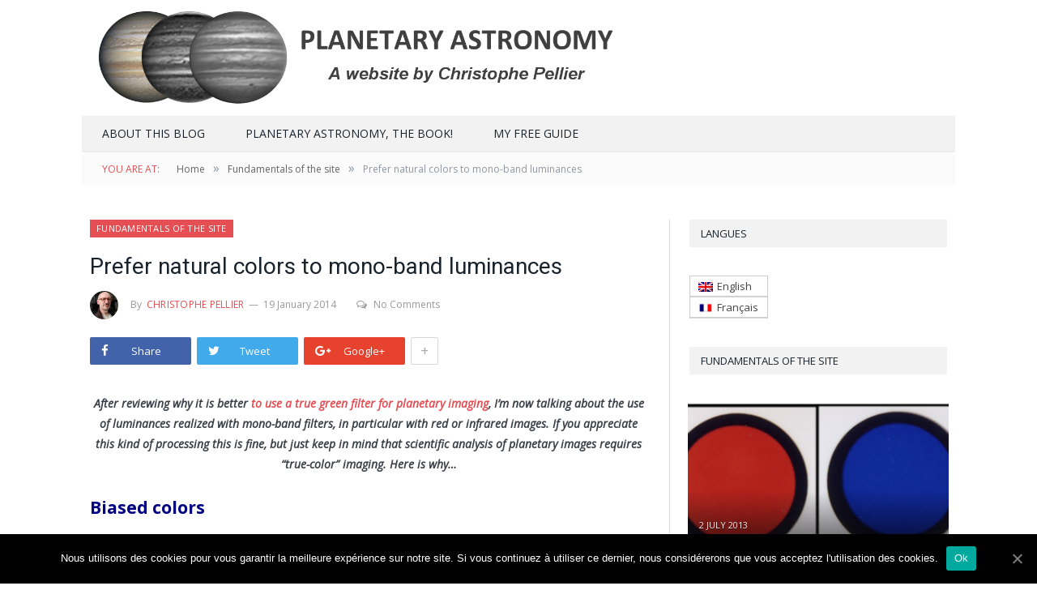

--- FILE ---
content_type: text/html; charset=UTF-8
request_url: https://www.planetary-astronomy-and-imaging.com/en/prefer-true-color-imaging/
body_size: 16887
content:
<!DOCTYPE html><!--[if IE 8]><html
class="ie ie8" lang="en-US"> <![endif]-->
<!--[if IE 9]><html
class="ie ie9" lang="en-US"> <![endif]-->
<!--[if gt IE 9]><!--><html
lang="en-US"> <!--<![endif]--><head><!--[if IE]><![endif]--><link
rel='stylesheet' id='smartmag-fonts-css'  href='https://fonts.googleapis.com/css?family=Open+Sans%3A400%2C400Italic%2C600%2C700%7CRoboto+Slab%7CMerriweather%3A300italic&#038;subset' type='text/css' media='all' /><link
rel="stylesheet" href="https://www.planetary-astronomy-and-imaging.com/wp-content/plugins/wp-rocket/min/?f=/wp-content/plugins/formidable/css/formidableforms.css,/wp-includes/css/dist/block-library/style.min.css,/wp-content/plugins/contact-form-7/includes/css/styles.css" /><link
rel="stylesheet" href="https://www.planetary-astronomy-and-imaging.com/wp-content/plugins/wp-rocket/min/?f=/wp-content/plugins/cookie-notice/css/front.min.css,/wp-content/plugins/revslider/public/assets/css/settings.css" /><link
rel="stylesheet" href="https://www.planetary-astronomy-and-imaging.com/wp-content/plugins/wp-rocket/min/?f=/wp-content/plugins/wp-trending-post-slider-and-widget/assets/css/slick.css,/wp-content/plugins/wp-trending-post-slider-and-widget/assets/css/wtpsw-public.css" /><link
rel="stylesheet" href="https://www.planetary-astronomy-and-imaging.com/wp-content/plugins/wp-rocket/min/?f=/wp-content/plugins/sitepress-multilingual-cms/templates/language-switchers/legacy-list-vertical/style.css,/wp-content/themes/smart-mag/style.css" /><link
rel="stylesheet" href="https://www.planetary-astronomy-and-imaging.com/wp-content/plugins/wp-rocket/min/?f=/wp-content/themes/smart-mag/css/responsive.css,/wp-content/themes/smart-mag/css/prettyPhoto.css,/wp-content/themes/smart-mag/css/fontawesome/css/font-awesome.min.css" /><link
rel="stylesheet" href="https://www.planetary-astronomy-and-imaging.com/wp-content/plugins/wp-rocket/min/?f=/wp-content/themes/smart-mag/css/skin-light.css" /><script type='text/javascript' src='//platform-api.sharethis.com/js/sharethis.js#product=ga&#038;property=5c6c77247056550011c4a8b5' id='googleanalytics-platform-sharethis-js'></script><script src="https://www.planetary-astronomy-and-imaging.com/wp-content/plugins/wp-rocket/min/?f=/wp-includes/js/jquery/jquery.min.js,/wp-includes/js/jquery/jquery-migrate.min.js,/wp-content/plugins/cookie-notice/js/front.min.js"></script><script src="https://www.planetary-astronomy-and-imaging.com/wp-content/plugins/wp-rocket/min/?f=/wp-content/plugins/revslider/public/assets/js/jquery.themepunch.tools.min.js,/wp-content/plugins/revslider/public/assets/js/jquery.themepunch.revolution.min.js"></script><script src="https://www.planetary-astronomy-and-imaging.com/wp-content/plugins/wp-rocket/min/?f=/wp-content/themes/smart-mag/js/jquery.prettyPhoto.js,/wp-includes/js/comment-reply.min.js,/wp-content/plugins/contact-form-7/includes/js/scripts.js"></script><script src="https://www.planetary-astronomy-and-imaging.com/wp-content/plugins/wp-rocket/min/?f=/wp-content/themes/smart-mag/js/bunyad-theme.js,/wp-content/themes/smart-mag/js/jquery.flexslider-min.js,/wp-content/themes/smart-mag/js/jquery.sticky-sidebar.min.js"></script><script src="https://www.planetary-astronomy-and-imaging.com/wp-content/plugins/wp-rocket/min/?f=/wp-content/plugins/wp-trending-post-slider-and-widget/assets/js/wtpsw-public.js,/wp-includes/js/wp-embed.min.js"></script> <meta
charset="UTF-8" /><title>  Prefer natural colors to mono-band luminances</title><meta
name="viewport" content="width=device-width, initial-scale=1" /><meta
http-equiv="X-UA-Compatible" content="IE=edge" /><link
rel="pingback" href="https://www.planetary-astronomy-and-imaging.com/xmlrpc.php" /><link
rel="shortcut icon" href="https://www.planetary-astronomy-and-imaging.com/wp-content/uploads/2018/10/faviconbase-ConvertImage.ico" /><link
rel="alternate" hreflang="fr" href="https://www.planetary-astronomy-and-imaging.com/en//en/prefer-true-color-imaging" /><link
rel="alternate" hreflang="en-us" href="https://www.planetary-astronomy-and-imaging.com/en/prefer-true-color-imaging/" /><link
rel="alternate" hreflang="fr-fr" href="https://www.planetary-astronomy-and-imaging.com/preferez-images-vraies-couleurs/" /><link
rel='dns-prefetch' href='//platform-api.sharethis.com' /><link
rel='dns-prefetch' href='//fonts.googleapis.com' /><link
rel='dns-prefetch' href='//s.w.org' /><link
rel="alternate" type="application/rss+xml" title="PLANETARY ASTRONOMY &raquo; Feed" href="https://www.planetary-astronomy-and-imaging.com/en/feed/" /><link
rel="alternate" type="application/rss+xml" title="PLANETARY ASTRONOMY &raquo; Comments Feed" href="https://www.planetary-astronomy-and-imaging.com/en/comments/feed/" /><link
rel="alternate" type="application/rss+xml" title="PLANETARY ASTRONOMY &raquo; Prefer natural colors to mono-band luminances Comments Feed" href="https://www.planetary-astronomy-and-imaging.com/en/prefer-true-color-imaging/feed/" /> <script type="text/javascript">window._wpemojiSettings={"baseUrl":"https:\/\/s.w.org\/images\/core\/emoji\/13.0.1\/72x72\/","ext":".png","svgUrl":"https:\/\/s.w.org\/images\/core\/emoji\/13.0.1\/svg\/","svgExt":".svg","source":{"concatemoji":"https:\/\/www.planetary-astronomy-and-imaging.com\/wp-includes\/js\/wp-emoji-release.min.js"}};!function(e,a,t){var n,r,o,i=a.createElement("canvas"),p=i.getContext&&i.getContext("2d");function s(e,t){var a=String.fromCharCode;p.clearRect(0,0,i.width,i.height),p.fillText(a.apply(this,e),0,0);e=i.toDataURL();return p.clearRect(0,0,i.width,i.height),p.fillText(a.apply(this,t),0,0),e===i.toDataURL()}function c(e){var t=a.createElement("script");t.src=e,t.defer=t.type="text/javascript",a.getElementsByTagName("head")[0].appendChild(t)}for(o=Array("flag","emoji"),t.supports={everything:!0,everythingExceptFlag:!0},r=0;r<o.length;r++)t.supports[o[r]]=function(e){if(!p||!p.fillText)return!1;switch(p.textBaseline="top",p.font="600 32px Arial",e){case"flag":return s([127987,65039,8205,9895,65039],[127987,65039,8203,9895,65039])?!1:!s([55356,56826,55356,56819],[55356,56826,8203,55356,56819])&&!s([55356,57332,56128,56423,56128,56418,56128,56421,56128,56430,56128,56423,56128,56447],[55356,57332,8203,56128,56423,8203,56128,56418,8203,56128,56421,8203,56128,56430,8203,56128,56423,8203,56128,56447]);case"emoji":return!s([55357,56424,8205,55356,57212],[55357,56424,8203,55356,57212])}return!1}(o[r]),t.supports.everything=t.supports.everything&&t.supports[o[r]],"flag"!==o[r]&&(t.supports.everythingExceptFlag=t.supports.everythingExceptFlag&&t.supports[o[r]]);t.supports.everythingExceptFlag=t.supports.everythingExceptFlag&&!t.supports.flag,t.DOMReady=!1,t.readyCallback=function(){t.DOMReady=!0},t.supports.everything||(n=function(){t.readyCallback()},a.addEventListener?(a.addEventListener("DOMContentLoaded",n,!1),e.addEventListener("load",n,!1)):(e.attachEvent("onload",n),a.attachEvent("onreadystatechange",function(){"complete"===a.readyState&&t.readyCallback()})),(n=t.source||{}).concatemoji?c(n.concatemoji):n.wpemoji&&n.twemoji&&(c(n.twemoji),c(n.wpemoji)))}(window,document,window._wpemojiSettings);</script> <style type="text/css">img.wp-smiley,img.emoji{display:inline !important;border:none !important;box-shadow:none !important;height:1em !important;width:1em !important;margin:0
.07em !important;vertical-align:-0.1em !important;background:none !important;padding:0
!important}</style><style id='rs-plugin-settings-inline-css' type='text/css'>#rs-demo-id{}</style><style id='wpml-legacy-vertical-list-0-inline-css' type='text/css'>.wpml-ls-sidebars-primary-sidebar, .wpml-ls-sidebars-primary-sidebar .wpml-ls-sub-menu, .wpml-ls-sidebars-primary-sidebar
a{border-color:#cdcdcd}.wpml-ls-sidebars-primary-sidebar
a{color:#444;background-color:#fff}.wpml-ls-sidebars-primary-sidebar a:hover,.wpml-ls-sidebars-primary-sidebar a:focus{color:#000;background-color:#eee}.wpml-ls-sidebars-primary-sidebar .wpml-ls-current-language>a{color:#444;background-color:#fff}.wpml-ls-sidebars-primary-sidebar .wpml-ls-current-language:hover>a, .wpml-ls-sidebars-primary-sidebar .wpml-ls-current-language>a:focus{color:#000;background-color:#eee}.wpml-ls-statics-shortcode_actions, .wpml-ls-statics-shortcode_actions .wpml-ls-sub-menu, .wpml-ls-statics-shortcode_actions
a{border-color:#cdcdcd}.wpml-ls-statics-shortcode_actions
a{color:#444;background-color:#fff}.wpml-ls-statics-shortcode_actions a:hover,.wpml-ls-statics-shortcode_actions a:focus{color:#000;background-color:#eee}.wpml-ls-statics-shortcode_actions .wpml-ls-current-language>a{color:#444;background-color:#fff}.wpml-ls-statics-shortcode_actions .wpml-ls-current-language:hover>a, .wpml-ls-statics-shortcode_actions .wpml-ls-current-language>a:focus{color:#000;background-color:#eee}</style><style id='smartmag-skin-inline-css' type='text/css'>@import url('https://fonts.googleapis.com/css?family=Roboto%3A400|Roboto%3A500|Roboto%3A600|Roboto%3A700&subset=');h1,
h2,
h3,
h4,
h5,
h6,
.posts-list .content > a,
.block.posts a,
.gallery-block .carousel .title a,
.navigate-posts .link,
.list-timeline .posts article,
.bbpress.single-topic .main-heading,
#bbpress-forums .bbp-topic-title,
#bbpress-forums .bbp-forum-title{font-family:"Roboto",Georgia,serif}.cat-49,
.cat-title.cat-49,
.block-head.cat-text-49
.heading{background:#fc7e1e}.block-head.cat-text-49{border-color:#fc7e1e}.cat-text-49,.section-head.cat-text-49{color:#fc7e1e}.navigation .menu > .menu-cat-49:hover > a, .navigation .menu > .menu-cat-49.current-menu-item > a, .navigation .menu>.menu-cat-49.current-menu-parent>a{border-bottom-color:#fc7e1e}</style> <script type='text/javascript' id='cookie-notice-front-js-extra'>var cnArgs={"ajaxUrl":"https:\/\/www.planetary-astronomy-and-imaging.com\/wp-admin\/admin-ajax.php","nonce":"83044dafeb","hideEffect":"fade","position":"bottom","onScroll":"0","onScrollOffset":"100","onClick":"0","cookieName":"cookie_notice_accepted","cookieTime":"2592000","cookieTimeRejected":"2592000","cookiePath":"\/","cookieDomain":"","redirection":"0","cache":"1","refuse":"0","revokeCookies":"0","revokeCookiesOpt":"automatic","secure":"1","coronabarActive":"0"};</script> <link
rel="https://api.w.org/" href="https://www.planetary-astronomy-and-imaging.com/en/wp-json/" /><link
rel="alternate" type="application/json" href="https://www.planetary-astronomy-and-imaging.com/en/wp-json/wp/v2/posts/1113/" /><link
rel="EditURI" type="application/rsd+xml" title="RSD" href="https://www.planetary-astronomy-and-imaging.com/xmlrpc.php?rsd" /><link
rel="wlwmanifest" type="application/wlwmanifest+xml" href="https://www.planetary-astronomy-and-imaging.com/wp-includes/wlwmanifest.xml" /><meta
name="generator" content="WordPress 5.6.16" /><link
rel="canonical" href="https://www.planetary-astronomy-and-imaging.com/en/prefer-true-color-imaging/" /><link
rel='shortlink' href='https://www.planetary-astronomy-and-imaging.com/en/?p=1113' /><link
rel="alternate" type="application/json+oembed" href="https://www.planetary-astronomy-and-imaging.com/en/wp-json/oembed/1.0/embed/?url=https%3A%2F%2Fwww.planetary-astronomy-and-imaging.com%2Fen%2Fprefer-true-color-imaging%2F" /><link
rel="alternate" type="text/xml+oembed" href="https://www.planetary-astronomy-and-imaging.com/en/wp-json/oembed/1.0/embed/?url=https%3A%2F%2Fwww.planetary-astronomy-and-imaging.com%2Fen%2Fprefer-true-color-imaging%2F&#038;format=xml" /><meta
name="generator" content="WPML ver:4.0.7 stt:1,4;" /><meta
name="generator" content="Piklist " /><style type="text/css">.recentcomments
a{display:inline !important;padding:0
!important;margin:0
!important}</style><link
rel="shortcut icon" href="https://www.planetary-astronomy-and-imaging.com/wp-content/uploads/2018/05/astro.png" /> <script>(function(){(function(i,s,o,g,r,a,m){i['GoogleAnalyticsObject']=r;i[r]=i[r]||function(){(i[r].q=i[r].q||[]).push(arguments)},i[r].l=1*new Date();a=s.createElement(o),m=s.getElementsByTagName(o)[0];a.async=1;a.src=g;m.parentNode.insertBefore(a,m)})(window,document,'script','https://google-analytics.com/analytics.js','ga');ga('create','UA-42400277-1','auto');ga('send','pageview');})();</script> <meta
name="generator" content="Powered by Slider Revolution 5.4.7.4 - responsive, Mobile-Friendly Slider Plugin for WordPress with comfortable drag and drop interface." /> <script type="text/javascript">function setREVStartSize(e){try{e.c=jQuery(e.c);var i=jQuery(window).width(),t=9999,r=0,n=0,l=0,f=0,s=0,h=0;if(e.responsiveLevels&&(jQuery.each(e.responsiveLevels,function(e,f){f>i&&(t=r=f,l=e),i>f&&f>r&&(r=f,n=e)}),t>r&&(l=n)),f=e.gridheight[l]||e.gridheight[0]||e.gridheight,s=e.gridwidth[l]||e.gridwidth[0]||e.gridwidth,h=i/s,h=h>1?1:h,f=Math.round(h*f),"fullscreen"==e.sliderLayout){var u=(e.c.width(),jQuery(window).height());if(void 0!=e.fullScreenOffsetContainer){var c=e.fullScreenOffsetContainer.split(",");if(c)jQuery.each(c,function(e,i){u=jQuery(i).length>0?u-jQuery(i).outerHeight(!0):u}),e.fullScreenOffset.split("%").length>1&&void 0!=e.fullScreenOffset&&e.fullScreenOffset.length>0?u-=jQuery(window).height()*parseInt(e.fullScreenOffset,0)/100:void 0!=e.fullScreenOffset&&e.fullScreenOffset.length>0&&(u-=parseInt(e.fullScreenOffset,0))}f=u}else void 0!=e.minHeight&&f<e.minHeight&&(f=e.minHeight);e.c.closest(".rev_slider_wrapper").css({height:f})}catch(d){console.log("Failure at Presize of Slider:"+d)}};</script> <script type="text/javascript">(function(a,e){function f(){var d=0;if(e.body&&e.body.offsetWidth){d=e.body.offsetHeight}if(e.compatMode=="CSS1Compat"&&e.documentElement&&e.documentElement.offsetWidth){d=e.documentElement.offsetHeight}if(a.innerWidth&&a.innerHeight){d=a.innerHeight}return d}function b(g){var d=ot=0;if(g.offsetParent){do{d+=g.offsetLeft;ot+=g.offsetTop}while(g=g.offsetParent)}return{left:d,top:ot}}function c(){var l=e.querySelectorAll("[data-lazy-original]");var j=a.pageYOffset||e.documentElement.scrollTop||e.body.scrollTop;var d=f();for(var k=0;k<l.length;k++){var h=l[k];var g=b(h).top;if(g<(d+j)){h.src=h.getAttribute("data-lazy-original");h.removeAttribute("data-lazy-original")}}}if(a.addEventListener){a.addEventListener("DOMContentLoaded",c,false);a.addEventListener("scroll",c,false)}else{a.attachEvent("onload",c);a.attachEvent("onscroll",c)}})(window,document);</script> <!--[if lt IE 9]> <script src="https://www.planetary-astronomy-and-imaging.com/wp-content/themes/smart-mag/js/html5.js" type="text/javascript"></script> <![endif]--></head><body
class="post-template-default single single-post postid-1113 single-format-standard page-builder cookies-not-set right-sidebar full post-layout-modern-b has-nav-dark has-head-centered"><div
class="main-wrap"><div
id="main-head" class="main-head"><div
class="wrap">
<header
class="centered"><div
class="title">
<a
href="https://www.planetary-astronomy-and-imaging.com/en/" title="PLANETARY ASTRONOMY" rel="home">
<img
width="1900" height="250" src="https://www.planetary-astronomy-and-imaging.com/wp-content/uploads/2018/10/logosite2.png" class="logo-image" alt="PLANETARY ASTRONOMY" />
</a></div>
</header><div
class="main-nav"><div
class="navigation-wrap cf">
<nav
class="navigation cf nav-dark"><div
class><div
class="mobile" data-type="off-canvas" data-search="0">
<a
href="#" class="selected">
<span
class="text">Navigate</span><span
class="current"></span> <i
class="hamburger fa fa-bars"></i>
</a></div><div
class="menu-main-menu-container"><ul
id="menu-main-menu" class="menu"><li
id="menu-item-2304" class="menu-item menu-item-type-post_type menu-item-object-page menu-item-2304 menu-item-about-this-blog first-menu-item"><a
href="https://www.planetary-astronomy-and-imaging.com/en/planetary-astronomy-website-by-christophe-pellier/about-this-blog/">About this blog</a></li><li
id="menu-item-2305" class="menu-item menu-item-type-post_type menu-item-object-page menu-item-2305 menu-item-planetary-astronomy-the-book "><a
href="https://www.planetary-astronomy-and-imaging.com/en/planetary-astronomy-the-book/">Planetary Astronomy, the book!</a></li><li
id="menu-item-2323" class="menu-item menu-item-type-post_type menu-item-object-page menu-item-2323 menu-item-my-free-guide last-menu-item"><a
href="https://www.planetary-astronomy-and-imaging.com/en/my-free-guide/">My free guide</a></li></ul></div></div>
</nav></div></div></div></div><div
class="breadcrumbs-wrap"><div
class="wrap"><div
class="breadcrumbs"><span
class="location">You are at:</span><span
itemscope itemtype="http://data-vocabulary.org/Breadcrumb"><a
itemprop="url" href="https://www.planetary-astronomy-and-imaging.com/en//"><span
itemprop="title">Home</span></a></span><span
class="delim">&raquo;</span><span
itemscope itemtype="http://data-vocabulary.org/Breadcrumb"><a
itemprop="url"  href="https://www.planetary-astronomy-and-imaging.com/en/Posts/fundamentals-of-the-site/"><span
itemprop="title">Fundamentals of the site</span></a></span><span
class="delim">&raquo;</span><span
class="current">Prefer natural colors to mono-band luminances</span></div></div></div><div
class="main wrap cf"><div
class="row"><div
class="col-8 main-content">
<article
id="post-1113" class="post-1113 post type-post status-publish format-standard has-post-thumbnail category-fundamentals-of-the-site category-image-processing-and-softwares odd">
<header
class="post-header-b cf"><div
class="category cf">
<span
class="cat-title cat-61"><a
href="https://www.planetary-astronomy-and-imaging.com/en/Posts/fundamentals-of-the-site/" title="Fundamentals of the site">Fundamentals of the site</a></span></div><div
class="heading cf"><h1 class="post-title">
Prefer natural colors to mono-band luminances</h1></div><div
class="post-meta-b cf">
<span
class="author-img"><img
alt='' src="[data-uri]" data-lazy-original="https://secure.gravatar.com/avatar/365aaebef6791ddb297862922baacea1?s=35&#038;d=mm&#038;r=g" srcset='https://secure.gravatar.com/avatar/365aaebef6791ddb297862922baacea1?s=70&#038;d=mm&#038;r=g 2x' class='avatar avatar-35 photo' height='35' width='35' loading='lazy'/><noscript><img
alt='' src="https://secure.gravatar.com/avatar/365aaebef6791ddb297862922baacea1?s=35&#038;d=mm&#038;r=g" srcset='https://secure.gravatar.com/avatar/365aaebef6791ddb297862922baacea1?s=70&#038;d=mm&#038;r=g 2x' class='avatar avatar-35 photo' height='35' width='35' loading='lazy'/></noscript></span>
<span
class="posted-by">By
<a
href="https://www.planetary-astronomy-and-imaging.com/en/author/admin/" title="Posts by Christophe Pellier" rel="author">Christophe Pellier</a>			</span>
<span
class="posted-on">
<time
class="post-date" datetime="2014-01-19T18:56:32+02:00">19 January 2014</time>
</span>
<a
href="https://www.planetary-astronomy-and-imaging.com/en/prefer-true-color-imaging/#respond" class="comments"><i
class="fa fa-comments-o"></i>No Comments</a></div><div
class="post-share-b cf">
<a
href="http://www.facebook.com/sharer.php?u=https%3A%2F%2Fwww.planetary-astronomy-and-imaging.com%2Fen%2Fprefer-true-color-imaging%2F" class="cf service facebook" target="_blank">
<i
class="fa fa-facebook"></i>
<span
class="label">Share</span>
</a>
<a
href="http://twitter.com/home?status=https%3A%2F%2Fwww.planetary-astronomy-and-imaging.com%2Fen%2Fprefer-true-color-imaging%2F" class="cf service twitter" target="_blank">
<i
class="fa fa-twitter"></i>
<span
class="label">Tweet</span>
</a>
<a
href="http://plus.google.com/share?url=https%3A%2F%2Fwww.planetary-astronomy-and-imaging.com%2Fen%2Fprefer-true-color-imaging%2F" class="cf service gplus" target="_blank">
<i
class="fa fa-google-plus"></i>
<span
class="label">Google+</span>
</a>
<a
href="http://pinterest.com/pin/create/button/?url=https%3A%2F%2Fwww.planetary-astronomy-and-imaging.com%2Fen%2Fprefer-true-color-imaging%2F&#038;media=https%3A%2F%2Fwww.planetary-astronomy-and-imaging.com%2Fwp-content%2Fuploads%2F2014%2F01%2Fjupirrgbsmall.png" class="cf service pinterest" target="_blank">
<i
class="fa fa-pinterest"></i>
<span
class="label">Pinterest</span>
</a>
<a
href="http://www.linkedin.com/shareArticle?mini=true&#038;url=https%3A%2F%2Fwww.planetary-astronomy-and-imaging.com%2Fen%2Fprefer-true-color-imaging%2F" class="cf service linkedin" target="_blank">
<i
class="fa fa-linkedin"></i>
<span
class="label">LinkedIn</span>
</a>
<a
href="http://www.tumblr.com/share/link?url=https%3A%2F%2Fwww.planetary-astronomy-and-imaging.com%2Fen%2Fprefer-true-color-imaging%2F&#038;name=Prefer+natural+colors+to+mono-band+luminances" class="cf service tumblr" target="_blank">
<i
class="fa fa-tumblr"></i>
<span
class="label">Tumblr</span>
</a>
<a
href="mailto:?subject=Prefer%20natural%20colors%20to%20mono-band%20luminances&#038;body=https%3A%2F%2Fwww.planetary-astronomy-and-imaging.com%2Fen%2Fprefer-true-color-imaging%2F" class="cf service email" target="_blank">
<i
class="fa fa-envelope-o"></i>
<span
class="label">Email</span>
</a>
<a
href="#" class="show-more">+</a></div>
</header><div
class="post-content"><p
style="text-align: center;"><em><strong>After reviewing why it is better <a
title="Use a true green filter for your images" href="https://www.planetary-astronomy-and-imaging.com/en/use-true-green-filter/" target="_blank" rel="noopener">to use a true green filter for planetary imaging</a>, I&#8217;m now talking about the use of luminances realized with mono-band filters, in particular with red or infrared images. If you appreciate this kind of processing this is fine, but just keep in mind that scientific analysis of planetary images requires &#8220;true-color&#8221; imaging. Here is why&#8230;<span
id="more-1113"></span></strong></em></p><h2 style="text-align: justify;"><span
style="color: #000080;"><strong>Biased colors</strong></span></h2><p
style="text-align: justify;">This is the first problem of RRGB or IRRGB processing. To correctly reproduce colors, the LRGB method of planetary imaging supposes that the the relative albedo of details on both the luminance and chrominance is identical. This means that they both must cover the same part of the light spectrum. But this is not the case with luminances obtained from one color band only. Applying a red or infrared luminance on a RGB will change colors sometimes quite a lot, since the equilibrium of albedo is not respected:</p><p
style="text-align: center;"><a
href="https://www.planetary-astronomy-and-imaging.com/wp-content/uploads/2014/01/jurrgb.png"><img
loading="lazy" class="wp-image-1105" style="margin: 10px;" src="[data-uri]" data-lazy-original="https://www.planetary-astronomy-and-imaging.com/wp-content/uploads/2014/01/jurrgb.png" alt="jurrgb" width="666" height="341" srcset="https://www.planetary-astronomy-and-imaging.com/wp-content/uploads/2014/01/jurrgb.png 832w, https://www.planetary-astronomy-and-imaging.com/wp-content/uploads/2014/01/jurrgb-300x154.png 300w, https://www.planetary-astronomy-and-imaging.com/wp-content/uploads/2014/01/jurrgb-768x393.png 768w" sizes="(max-width: 666px) 100vw, 666px" /><noscript><img
loading="lazy" class="wp-image-1105" style="margin: 10px;" src="https://www.planetary-astronomy-and-imaging.com/wp-content/uploads/2014/01/jurrgb.png" alt="jurrgb" width="666" height="341" srcset="https://www.planetary-astronomy-and-imaging.com/wp-content/uploads/2014/01/jurrgb.png 832w, https://www.planetary-astronomy-and-imaging.com/wp-content/uploads/2014/01/jurrgb-300x154.png 300w, https://www.planetary-astronomy-and-imaging.com/wp-content/uploads/2014/01/jurrgb-768x393.png 768w" sizes="(max-width: 666px) 100vw, 666px" /></noscript></a></p><p
style="text-align: justify;">Does it really matter, after all? Well color is a physical data that could be objectively measured by calculating the coefficient of reflected sunlight for any details at every wavelength. Color, then, can be described as a <strong>code</strong> that matters for understanding images: physical changes on the planets translate themselves into color changes as well as shape changes for example. Using a processing that subjectively transforms colors such as RRGB do not allow such a study to be carried out anymore. On the above RRGB image of Jupiter, it&#8217;s clear that the tint of the red spots is not correct; the NNTZ LRS has almost the same color as the NNTB, while in RGB it has a deeper orange hue that is peculiar to the red spots class of object. On many RRGB images I have seen recently the color of the new &#8220;Red oval Z&#8221; is sometimes very pale, while its current objective changes of tint does really matter <a
title="A new red spot on Jupiter?" href="https://www.planetary-astronomy-and-imaging.com/en/new-red-spot-on-jupiter/" target="_blank" rel="noopener">to follow its recent major change</a>.</p><p
style="text-align: justify;">Inappropriate color processing can even lead to erroneous conclusions. For example if the Martian atmosphere is really dusty, using a red or infrared luminance will artificially enhance the dark surface markings and we might wrongly conclude that the storm has dissipated while it&#8217;s not. The case can happen in particular during the decay phase of big storms, when no dust clouds is active anymore but when there is still much dust flying in the air.</p><h2 style="text-align: justify;"><span
style="color: #000080;"><strong>Details that disappear</strong></span></h2><p
style="text-align: justify;">With the LRGB method, the information relative to details is mostly found on the luminance. But a red luminance includes only one third of the whole information contained in visible light. An infrared luminance will mainly change contrasts, but it will make disappear some details that simply do not exist in IR because the information is not the same&#8230;<a
href="https://www.planetary-astronomy-and-imaging.com/wp-content/uploads/2014/01/jupirrgb.png"><img
loading="lazy" class="size-full wp-image-1107 alignright" style="margin: 10px;" src="[data-uri]" data-lazy-original="https://www.planetary-astronomy-and-imaging.com/wp-content/uploads/2014/01/jupirrgb.png" alt="jupirrgb" width="567" height="297" srcset="https://www.planetary-astronomy-and-imaging.com/wp-content/uploads/2014/01/jupirrgb.png 567w, https://www.planetary-astronomy-and-imaging.com/wp-content/uploads/2014/01/jupirrgb-351x185.png 351w, https://www.planetary-astronomy-and-imaging.com/wp-content/uploads/2014/01/jupirrgb-300x157.png 300w" sizes="(max-width: 567px) 100vw, 567px" /><noscript><img
loading="lazy" class="size-full wp-image-1107 alignright" style="margin: 10px;" src="https://www.planetary-astronomy-and-imaging.com/wp-content/uploads/2014/01/jupirrgb.png" alt="jupirrgb" width="567" height="297" srcset="https://www.planetary-astronomy-and-imaging.com/wp-content/uploads/2014/01/jupirrgb.png 567w, https://www.planetary-astronomy-and-imaging.com/wp-content/uploads/2014/01/jupirrgb-351x185.png 351w, https://www.planetary-astronomy-and-imaging.com/wp-content/uploads/2014/01/jupirrgb-300x157.png 300w" sizes="(max-width: 567px) 100vw, 567px" /></noscript></a></p><p
style="text-align: justify;">At right is an IR-RGB processing of Jupiter <em>vs.</em> RGB. Apart of the differences of colors, an important detail has completely disappeared ! Red arrows point a &#8220;barge&#8221;, a cyclonic structure of the North equatorial belt (NEB). They are kind of superficial &#8220;holes&#8221; in the upper clouds of the NEB and with a few exceptions, they are not visible in infrared&#8230; so an IR luminance logically masks it on the final image.</p><p
style="text-align: justify;"><a
href="https://www.planetary-astronomy-and-imaging.com/wp-content/uploads/2014/01/marsirrgb.png"><img
loading="lazy" class="alignleft size-full wp-image-1109" style="margin: 10px;" src="[data-uri]" data-lazy-original="https://www.planetary-astronomy-and-imaging.com/wp-content/uploads/2014/01/marsirrgb.png" alt="marsirrgb" width="385" height="222" srcset="https://www.planetary-astronomy-and-imaging.com/wp-content/uploads/2014/01/marsirrgb.png 385w, https://www.planetary-astronomy-and-imaging.com/wp-content/uploads/2014/01/marsirrgb-300x173.png 300w" sizes="(max-width: 385px) 100vw, 385px" /><noscript><img
loading="lazy" class="alignleft size-full wp-image-1109" style="margin: 10px;" src="https://www.planetary-astronomy-and-imaging.com/wp-content/uploads/2014/01/marsirrgb.png" alt="marsirrgb" width="385" height="222" srcset="https://www.planetary-astronomy-and-imaging.com/wp-content/uploads/2014/01/marsirrgb.png 385w, https://www.planetary-astronomy-and-imaging.com/wp-content/uploads/2014/01/marsirrgb-300x173.png 300w" sizes="(max-width: 385px) 100vw, 385px" /></noscript></a></p><p
style="text-align: justify;">This problem can be visible on every planet, but Mars is one that will especially suffer from it. Wile imaging of surface details is the most popular kind of observations among amateurs, the most interesting is&#8230; cloud activity. Mars has a quite dynamical atmospheric activity; in particular, white cloud activity is almost entirely visible in blue light, red and infrared filters do not show it. Processing Mars in RGB or IR-RGB most regrettably wipes out its atmosphere&#8230;</p><h2 style="text-align: justify;"><span
style="color: #000080;"><strong>Losing resolution&#8230;</strong></span></h2><p
style="text-align: justify;">One advantage frequently quoted of red/IR luminances is the increase of resolution. Yet the resolving power of your telescope is in reality <a
title="The optical resolution and the wavelength" href="https://www.planetary-astronomy-and-imaging.com/en/optical-resolution-and-the-wavelength/" target="_blank" rel="noopener">less good in red wavelengths than in green and blue</a>. So it will be true only if seeing is not good or if the telescope presents any optical problems that prevents it from making sharp blue images &#8211; so it is not a normal situation. Under good conditions, as for the Mars images above, the RGB is noticeably more resolved. It shows more details (fine cloud details over the Tharsis volcanoes), and far more varied colors on the ground, because it involves the whole spectrum of information and do not limit it to just one color band.</p><p></p></div><div
class="post-share">
<span
class="text">Share.</span>
<span
class="share-links"><a
href="http://twitter.com/home?status=https%3A%2F%2Fwww.planetary-astronomy-and-imaging.com%2Fen%2Fprefer-true-color-imaging%2F" class="fa fa-twitter" title="Tweet It" target="_blank">
<span
class="visuallyhidden">Twitter</span></a>
<a
href="http://www.facebook.com/sharer.php?u=https%3A%2F%2Fwww.planetary-astronomy-and-imaging.com%2Fen%2Fprefer-true-color-imaging%2F" class="fa fa-facebook" title="Share on Facebook" target="_blank">
<span
class="visuallyhidden">Facebook</span></a>
<a
href="http://plus.google.com/share?url=https%3A%2F%2Fwww.planetary-astronomy-and-imaging.com%2Fen%2Fprefer-true-color-imaging%2F" class="fa fa-google-plus" title="Share on Google+" target="_blank">
<span
class="visuallyhidden">Google+</span></a>
<a
href="http://pinterest.com/pin/create/button/?url=https%3A%2F%2Fwww.planetary-astronomy-and-imaging.com%2Fen%2Fprefer-true-color-imaging%2F&amp;media=https%3A%2F%2Fwww.planetary-astronomy-and-imaging.com%2Fwp-content%2Fuploads%2F2014%2F01%2Fjupirrgbsmall.png" class="fa fa-pinterest"
title="Share on Pinterest" target="_blank">
<span
class="visuallyhidden">Pinterest</span></a>
<a
href="http://www.linkedin.com/shareArticle?mini=true&amp;url=https%3A%2F%2Fwww.planetary-astronomy-and-imaging.com%2Fen%2Fprefer-true-color-imaging%2F" class="fa fa-linkedin" title="Share on LinkedIn" target="_blank">
<span
class="visuallyhidden">LinkedIn</span></a>
<a
href="http://www.tumblr.com/share/link?url=https%3A%2F%2Fwww.planetary-astronomy-and-imaging.com%2Fen%2Fprefer-true-color-imaging%2F&amp;name=Prefer+natural+colors+to+mono-band+luminances" class="fa fa-tumblr"
title="Share on Tumblr" target="_blank">
<span
class="visuallyhidden">Tumblr</span></a>
<a
href="mailto:?subject=Prefer%20natural%20colors%20to%20mono-band%20luminances&amp;body=https%3A%2F%2Fwww.planetary-astronomy-and-imaging.com%2Fen%2Fprefer-true-color-imaging%2F" class="fa fa-envelope-o"
title="Share via Email">
<span
class="visuallyhidden">Email</span></a>
</span></div>
</article>
<section
class="related-posts"><h3 class="section-head"><span
class="color">Related</span> Posts</h3><ul
class="highlights-box three-col related-posts"><li
class="highlights column one-third">
<article>
<a
href="https://www.planetary-astronomy-and-imaging.com/en/imaging-planets-altazimuth-dobson/" title="Planetary imaging with an altazimuth Dobsonian" class="image-link">
<img
width="214" height="140" src="[data-uri]" data-lazy-original="https://www.planetary-astronomy-and-imaging.com/wp-content/uploads/2018/11/Pellier_95_fig1-214x140.png" class="image wp-post-image" alt="" loading="lazy" title="Planetary imaging with an altazimuth Dobsonian" /><noscript><img
width="214" height="140" src="https://www.planetary-astronomy-and-imaging.com/wp-content/uploads/2018/11/Pellier_95_fig1-214x140.png" class="image wp-post-image" alt="" loading="lazy" title="Planetary imaging with an altazimuth Dobsonian" /></noscript>
</a><h2><a
href="https://www.planetary-astronomy-and-imaging.com/en/imaging-planets-altazimuth-dobson/" title="Planetary imaging with an altazimuth Dobsonian">Planetary imaging with an altazimuth Dobsonian</a></h2>
</article></li><li
class="highlights column one-third">
<article>
<a
href="https://www.planetary-astronomy-and-imaging.com/en/animation-technic-reveals-details-gas-giants/" title="The animation technic reveals new details on gas giants" class="image-link">
<img
width="214" height="140" src="[data-uri]" data-lazy-original="https://www.planetary-astronomy-and-imaging.com/wp-content/uploads/2018/10/satanim-214x140.png" class="image wp-post-image" alt="" loading="lazy" title="The animation technic reveals new details on gas giants" /><noscript><img
width="214" height="140" src="https://www.planetary-astronomy-and-imaging.com/wp-content/uploads/2018/10/satanim-214x140.png" class="image wp-post-image" alt="" loading="lazy" title="The animation technic reveals new details on gas giants" /></noscript>
</a><h2><a
href="https://www.planetary-astronomy-and-imaging.com/en/animation-technic-reveals-details-gas-giants/" title="The animation technic reveals new details on gas giants">The animation technic reveals new details on gas giants</a></h2>
</article></li><li
class="highlights column one-third">
<article>
<a
href="https://www.planetary-astronomy-and-imaging.com/en/different-ways-color-imaging-planets/" title="Different ways of using colors for imaging planets" class="image-link">
<img
width="214" height="140" src="[data-uri]" data-lazy-original="https://www.planetary-astronomy-and-imaging.com/wp-content/uploads/2014/11/logojupfc-214x140.png" class="image wp-post-image" alt="" loading="lazy" title="Different ways of using colors for imaging planets" /><noscript><img
width="214" height="140" src="https://www.planetary-astronomy-and-imaging.com/wp-content/uploads/2014/11/logojupfc-214x140.png" class="image wp-post-image" alt="" loading="lazy" title="Different ways of using colors for imaging planets" /></noscript>
</a><h2><a
href="https://www.planetary-astronomy-and-imaging.com/en/different-ways-color-imaging-planets/" title="Different ways of using colors for imaging planets">Different ways of using colors for imaging planets</a></h2>
</article></li></ul>
</section><div
class="comments"><div
id="comments"><div
id="respond" class="comment-respond"><h3 id="reply-title" class="comment-reply-title"><span
class="section-head">Leave A Reply</span> <small><a
rel="nofollow" id="cancel-comment-reply-link" href="/en/prefer-true-color-imaging/#respond" style="display:none;">Cancel Reply</a></small></h3><form
action="https://www.planetary-astronomy-and-imaging.com/wp-comments-post.php" method="post" id="commentform" class="comment-form" novalidate><p><textarea name="comment-fc5f3d05613d1b5bb36cf7126a78168a" id="comment" cols="45" rows="8" aria-required="true" placeholder="Your Comment"></textarea><textarea autocomplete="new-password"   name="ae4519f7c4"  rows="1" cols="1" style="display:none"></textarea><textarea id="comment" aria-hidden="true" name="comment" autocomplete="new-password" style="padding:0 !important;clip:rect(1px, 1px, 1px, 1px) !important;position:absolute !important;white-space:nowrap !important;height:1px !important;width:1px !important;overflow:hidden !important;" tabindex="-1"></textarea></p><input
name="wpml_language_code" type="hidden" value="en" /><input
type="hidden" name="comment-replaced" value="true" /><p>
<input
name="author" id="author" type="text" size="30" aria-required="true" placeholder="Your Name" value="" /></p><p>
<input
name="email" id="email" type="text" size="30" aria-required="true" placeholder="Your Email" value="" /></p><p>
<input
name="url" id="url" type="text" size="30" placeholder="Your Website" value="" /></p><p
class="comment-form-cookies-consent">
<input
id="wp-comment-cookies-consent" name="wp-comment-cookies-consent" type="checkbox" value="yes" />
<label
for="wp-comment-cookies-consent">Save my name, email, and website in this browser for the next time I comment.
</label></p><p
class="form-submit"><input
name="submit" type="submit" id="comment-submit" class="submit" value="Post Comment" /> <input
type='hidden' name='comment_post_ID' value='1113' id='comment_post_ID' />
<input
type='hidden' name='comment_parent' id='comment_parent' value='0' /></p><p
style="display:none;"><input
type="text" name="nxts" value="1763501783" /><input
type="text" name="nxts_signed" value="157142280465b2d4858435235f03af769073667e" /><input
type="text" name="4935f6cfaf" value="" /><input
type="text" name="26117d9cc82fcd76ff822719" value="3f39e1ad25" /></p><input
type="hidden" id="ak_js" name="ak_js" value="93"/><textarea name="ak_hp_textarea" cols="45" rows="8" maxlength="100" style="display: none !important;"></textarea></form></div></div></div></div>
<aside
class="col-4 sidebar"><div
class=""><ul><li
id="icl_lang_sel_widget-1" class="widget-1 widget-odd widget widget_icl_lang_sel_widget"><h3 class="widgettitle">Langues</h3><div
class="lang_sel_list_vertical wpml-ls-sidebars-primary-sidebar wpml-ls wpml-ls-legacy-list-vertical" id="lang_sel_list"><ul><li
class="icl-en wpml-ls-slot-primary-sidebar wpml-ls-item wpml-ls-item-en wpml-ls-current-language wpml-ls-first-item wpml-ls-item-legacy-list-vertical">
<a
href="https://www.planetary-astronomy-and-imaging.com/en/prefer-true-color-imaging/" class="wpml-ls-link"><img
width="18" height="12" class="wpml-ls-flag iclflag" src="https://www.planetary-astronomy-and-imaging.com/wp-content/plugins/sitepress-multilingual-cms/res/flags/en.png" alt="en" title="English"><span
class="wpml-ls-native icl_lang_sel_native">English</span></a></li><li
class="icl-fr wpml-ls-slot-primary-sidebar wpml-ls-item wpml-ls-item-fr wpml-ls-last-item wpml-ls-item-legacy-list-vertical">
<a
href="https://www.planetary-astronomy-and-imaging.com/preferez-images-vraies-couleurs/" class="wpml-ls-link"><img
width="18" height="12" class="wpml-ls-flag iclflag" src="https://www.planetary-astronomy-and-imaging.com/wp-content/uploads/flags/drapfr.png" alt="fr" title="Français"><span
class="wpml-ls-native icl_lang_sel_native">Français</span></a></li></ul></div></li><li
id="bunyad-blocks-widget-7" class="widget-3 widget-odd widget page-blocks"><h3 class="widgettitle">FUNDAMENTALS OF THE SITE</h3>
<section
class="block-wrap blog" data-id="1"><div
class="block-content"><div
class="row listing grid-overlay grid-overlay grid-1"><div
class="column ">
<article
class="post-332 post type-post status-publish format-standard has-post-thumbnail category-fundamentals-of-the-site category-setting-the-equipment-en even">
<a
href="https://www.planetary-astronomy-and-imaging.com/en/optical-resolution-and-the-wavelength/" class="image-link">
<img
width="343" height="215" src="[data-uri]" data-lazy-original="https://www.planetary-astronomy-and-imaging.com/wp-content/uploads/2013/07/filtersRB-343x215.png" class="image wp-post-image" alt="" loading="lazy" title="The optical resolution and the wavelength" srcset="https://www.planetary-astronomy-and-imaging.com/wp-content/uploads/2013/07/filtersRB-343x215.png 343w, https://www.planetary-astronomy-and-imaging.com/wp-content/uploads/2013/07/filtersRB-103x65.png 103w, https://www.planetary-astronomy-and-imaging.com/wp-content/uploads/2013/07/filtersRB-351x221.png 351w, https://www.planetary-astronomy-and-imaging.com/wp-content/uploads/2013/07/filtersRB-326x205.png 326w, https://www.planetary-astronomy-and-imaging.com/wp-content/uploads/2013/07/filtersRB-163x102.png 163w" sizes="(max-width: 343px) 100vw, 343px" /><noscript><img
width="343" height="215" src="https://www.planetary-astronomy-and-imaging.com/wp-content/uploads/2013/07/filtersRB-343x215.png" class="image wp-post-image" alt="" loading="lazy" title="The optical resolution and the wavelength" srcset="https://www.planetary-astronomy-and-imaging.com/wp-content/uploads/2013/07/filtersRB-343x215.png 343w, https://www.planetary-astronomy-and-imaging.com/wp-content/uploads/2013/07/filtersRB-103x65.png 103w, https://www.planetary-astronomy-and-imaging.com/wp-content/uploads/2013/07/filtersRB-351x221.png 351w, https://www.planetary-astronomy-and-imaging.com/wp-content/uploads/2013/07/filtersRB-326x205.png 326w, https://www.planetary-astronomy-and-imaging.com/wp-content/uploads/2013/07/filtersRB-163x102.png 163w" sizes="(max-width: 343px) 100vw, 343px" /></noscript>
</a><div
class="overlay"><div
class="cf listing-meta meta above">
<time
datetime="2013-07-02T00:03:22+02:00" class="meta-item">2 July 2013</time></div><h2 class="post-title"><a
href="https://www.planetary-astronomy-and-imaging.com/en/optical-resolution-and-the-wavelength/" title="The optical resolution and the wavelength">The optical resolution and the wavelength</a></h2></div>
</article></div><div
class="column ">
<article
class="post-329 post type-post status-publish format-standard has-post-thumbnail category-fundamentals-of-the-site category-setting-the-equipment-en odd">
<a
href="https://www.planetary-astronomy-and-imaging.com/en/five-tips-you-must-know-to-collimate-your-telescope-easily/" class="image-link">
<img
width="132" height="129" src="[data-uri]" data-lazy-original="https://www.planetary-astronomy-and-imaging.com/wp-content/uploads/2013/07/decollim-1.png" class="image wp-post-image" alt="" loading="lazy" title="Five tips you must know to collimate your telescope easily" /><noscript><img
width="132" height="129" src="https://www.planetary-astronomy-and-imaging.com/wp-content/uploads/2013/07/decollim-1.png" class="image wp-post-image" alt="" loading="lazy" title="Five tips you must know to collimate your telescope easily" /></noscript>
</a><div
class="overlay"><div
class="cf listing-meta meta above">
<time
datetime="2013-07-14T10:00:03+02:00" class="meta-item">14 July 2013</time></div><h2 class="post-title"><a
href="https://www.planetary-astronomy-and-imaging.com/en/five-tips-you-must-know-to-collimate-your-telescope-easily/" title="Five tips you must know to collimate your telescope easily">Five tips you must know to collimate your telescope easily</a></h2></div>
</article></div><div
class="column ">
<article
class="post-417 post type-post status-publish format-standard has-post-thumbnail category-fundamentals-of-the-site category-setting-the-equipment-en even">
<a
href="https://www.planetary-astronomy-and-imaging.com/en/what-is-sampling/" class="image-link">
<img
width="261" height="129" src="[data-uri]" data-lazy-original="https://www.planetary-astronomy-and-imaging.com/wp-content/uploads/2013/08/echantillus.png" class="image wp-post-image" alt="" loading="lazy" title="What is the sampling ?" /><noscript><img
width="261" height="129" src="https://www.planetary-astronomy-and-imaging.com/wp-content/uploads/2013/08/echantillus.png" class="image wp-post-image" alt="" loading="lazy" title="What is the sampling ?" /></noscript>
</a><div
class="overlay"><div
class="cf listing-meta meta above">
<time
datetime="2013-08-08T17:33:42+02:00" class="meta-item">8 August 2013</time></div><h2 class="post-title"><a
href="https://www.planetary-astronomy-and-imaging.com/en/what-is-sampling/" title="What is the sampling ?">What is the sampling ?</a></h2></div>
</article></div><div
class="column ">
<article
class="post-890 post type-post status-publish format-standard has-post-thumbnail category-astronomical-weather-forecast category-fundamentals-of-the-site odd">
<a
href="https://www.planetary-astronomy-and-imaging.com/en/five-conditions-good-seeing/" class="image-link">
<img
width="241" height="215" src="[data-uri]" data-lazy-original="https://www.planetary-astronomy-and-imaging.com/wp-content/uploads/2013/11/Bonseeing1-241x215.png" class="image wp-post-image" alt="" loading="lazy" title="Five good conditions for astronomical seeing" /><noscript><img
width="241" height="215" src="https://www.planetary-astronomy-and-imaging.com/wp-content/uploads/2013/11/Bonseeing1-241x215.png" class="image wp-post-image" alt="" loading="lazy" title="Five good conditions for astronomical seeing" /></noscript>
</a><div
class="overlay"><div
class="cf listing-meta meta above">
<time
datetime="2013-11-17T18:31:30+02:00" class="meta-item">17 November 2013</time></div><h2 class="post-title"><a
href="https://www.planetary-astronomy-and-imaging.com/en/five-conditions-good-seeing/" title="Five good conditions for astronomical seeing">Five good conditions for astronomical seeing</a></h2></div>
</article></div><div
class="column ">
<article
class="post-1113 post type-post status-publish format-standard has-post-thumbnail category-fundamentals-of-the-site category-image-processing-and-softwares even">
<a
href="https://www.planetary-astronomy-and-imaging.com/en/prefer-true-color-imaging/" class="image-link">
<img
width="262" height="215" src="[data-uri]" data-lazy-original="https://www.planetary-astronomy-and-imaging.com/wp-content/uploads/2014/01/jupirrgbsmall-262x215.png" class="image wp-post-image" alt="" loading="lazy" title="Prefer natural colors to mono-band luminances" srcset="https://www.planetary-astronomy-and-imaging.com/wp-content/uploads/2014/01/jupirrgbsmall-262x215.png 262w, https://www.planetary-astronomy-and-imaging.com/wp-content/uploads/2014/01/jupirrgbsmall-168x137.png 168w" sizes="(max-width: 262px) 100vw, 262px" /><noscript><img
width="262" height="215" src="https://www.planetary-astronomy-and-imaging.com/wp-content/uploads/2014/01/jupirrgbsmall-262x215.png" class="image wp-post-image" alt="" loading="lazy" title="Prefer natural colors to mono-band luminances" srcset="https://www.planetary-astronomy-and-imaging.com/wp-content/uploads/2014/01/jupirrgbsmall-262x215.png 262w, https://www.planetary-astronomy-and-imaging.com/wp-content/uploads/2014/01/jupirrgbsmall-168x137.png 168w" sizes="(max-width: 262px) 100vw, 262px" /></noscript>
</a><div
class="overlay"><div
class="cf listing-meta meta above">
<time
datetime="2014-01-19T18:56:32+02:00" class="meta-item">19 January 2014</time></div><h2 class="post-title"><a
href="https://www.planetary-astronomy-and-imaging.com/en/prefer-true-color-imaging/" title="Prefer natural colors to mono-band luminances">Prefer natural colors to mono-band luminances</a></h2></div>
</article></div><div
class="column ">
<article
class="post-1342 post type-post status-publish format-standard has-post-thumbnail category-fundamentals-of-the-site category-image-processing-and-softwares odd">
<a
href="https://www.planetary-astronomy-and-imaging.com/en/different-ways-color-imaging-planets/" class="image-link">
<img
width="276" height="215" src="[data-uri]" data-lazy-original="https://www.planetary-astronomy-and-imaging.com/wp-content/uploads/2014/11/logojupfc-276x215.png" class="image wp-post-image" alt="" loading="lazy" title="Different ways of using colors for imaging planets" /><noscript><img
width="276" height="215" src="https://www.planetary-astronomy-and-imaging.com/wp-content/uploads/2014/11/logojupfc-276x215.png" class="image wp-post-image" alt="" loading="lazy" title="Different ways of using colors for imaging planets" /></noscript>
</a><div
class="overlay"><div
class="cf listing-meta meta above">
<time
datetime="2014-11-02T18:50:52+02:00" class="meta-item">2 November 2014</time></div><h2 class="post-title"><a
href="https://www.planetary-astronomy-and-imaging.com/en/different-ways-color-imaging-planets/" title="Different ways of using colors for imaging planets">Different ways of using colors for imaging planets</a></h2></div>
</article></div></div></div>
</section></li><li
id="custom_html-5" class="widget_text widget-5 widget-odd widget widget_custom_html"><div
class="textwidget custom-html-widget"><div
id="sg-form" style="width: 305px; margin: auto; margin-top: 0vh; position: relative; left: 0vw;"><style type="text/css">#sg-form-8486
*{width:inherit;height:inherit;font-family:"Source Sans Pro",sans-serif;font-weight:inherit;text-align:inherit}#sg-form-8486
button{overflow:visible}#sg-form-8486 button,
#sg-form-8486
select{text-transform:none}#sg-form-8486 button,
#sg-form-8486 html input[type="button"],
#sg-form-8486 input[type="reset"],
#sg-form-8486 input[type="submit"]{-webkit-appearance:button;cursor:pointer}#sg-form-8486 button[disabled],
#sg-form-8486 html input[disabled]{cursor:default}#sg-form-8486 button::-moz-focus-inner,
#sg-form-8486 input::-moz-focus-inner{border:0;padding:0}#sg-form-8486
input{line-height:normal}#sg-form-8486 input[type="checkbox"],
#sg-form-8486 input[type="radio"]{-webkit-box-sizing:border-box;-moz-box-sizing:border-box;box-sizing:border-box;padding:0}#sg-form-8486 input[type="number"]::-webkit-inner-spin-button,
#sg-form-8486 input[type="number"]::-webkit-outer-spin-button{height:auto}#sg-form-8486 input[type="search"]{-webkit-appearance:textfield;-webkit-box-sizing:content-box;-moz-box-sizing:content-box;box-sizing:content-box}#sg-form-8486 input[type="search"]::-webkit-search-cancel-button,
#sg-form-8486 input[type="search"]::-webkit-search-decoration{-webkit-appearance:none}#sg-form-8486
fieldset{border:1px
solid #c0c0c0;margin:0
2px;padding:0.35em 0.625em 0.75em}#sg-form-8486
legend{border:0;padding:0}#sg-form-8486
textarea{overflow:auto}#sg-form-8486
optgroup{font-weight:bold}#sg-form-8486
table{border-collapse:collapse;border-spacing:0}#sg-form-8486 td,
#sg-form-8486
th{padding:0}#sg-form-8486
*{-webkit-box-sizing:border-box;-moz-box-sizing:border-box;box-sizing:border-box}#sg-form-8486 input,
#sg-form-8486 button,
#sg-form-8486 select,
#sg-form-8486
textarea{font-family:inherit;font-size:inherit;line-height:inherit}#sg-form-8486
a{color:#337ab7;text-decoration:none}#sg-form-8486 a:hover,
#sg-form-8486 a:focus{color:#23527c;text-decoration:underline}#sg-form-8486 a:focus{outline:5px
auto -webkit-focus-ring-color;outline-offset:-2px}#sg-form-8486
figure{margin:0}#sg-form-8486
img{vertical-align:middle}#sg-form-8486 .img-responsive{display:block;max-width:100%;height:auto}#sg-form-8486 .img-rounded{border-radius:6px}#sg-form-8486 .img-thumbnail{padding:4px;line-height:1.42857143;background-color:#fff;border:1px
solid #ddd;border-radius:4px;-webkit-transition:all 0.2s ease-in-out;-o-transition:all 0.2s ease-in-out;transition:all 0.2s ease-in-out;display:inline-block;max-width:100%;height:auto}#sg-form-8486 .img-circle{border-radius:50%}#sg-form-8486
hr{margin-top:20px;margin-bottom:20px;border:0;border-top:1px solid #eee}[role="button"]{cursor:pointer}.row{margin-left:-15px;margin-right:-15px}.col-xs-1,.col-sm-1,.col-md-1,.col-lg-1,.col-xs-2,.col-sm-2,.col-md-2,.col-lg-2,.col-xs-3,.col-sm-3,.col-md-3,.col-lg-3,.col-xs-4,.col-sm-4,.col-md-4,.col-lg-4,.col-xs-5,.col-sm-5,.col-md-5,.col-lg-5,.col-xs-6,.col-sm-6,.col-md-6,.col-lg-6,.col-xs-7,.col-sm-7,.col-md-7,.col-lg-7,.col-xs-8,.col-sm-8,.col-md-8,.col-lg-8,.col-xs-9,.col-sm-9,.col-md-9,.col-lg-9,.col-xs-10,.col-sm-10,.col-md-10,.col-lg-10,.col-xs-11,.col-sm-11,.col-md-11,.col-lg-11,.col-xs-12,.col-sm-12,.col-md-12,.col-lg-12{position:relative;min-height:1px;padding-left:15px;padding-right:15px}.col-xs-1,.col-xs-2,.col-xs-3,.col-xs-4,.col-xs-5,.col-xs-6,.col-xs-7,.col-xs-8,.col-xs-9,.col-xs-10,.col-xs-11,.col-xs-12{float:left}.col-xs-12{width:100%}.col-xs-11{width:91.66666667%}.col-xs-10{width:83.33333333%}.col-xs-9{width:75%}.col-xs-8{width:66.66666667%}.col-xs-7{width:58.33333333%}.col-xs-6{width:50%}.col-xs-5{width:41.66666667%}.col-xs-4{width:33.33333333%}.col-xs-3{width:25%}.col-xs-2{width:16.66666667%}.col-xs-1{width:8.33333333%}.col-xs-pull-12{right:100%}.col-xs-pull-11{right:91.66666667%}.col-xs-pull-10{right:83.33333333%}.col-xs-pull-9{right:75%}.col-xs-pull-8{right:66.66666667%}.col-xs-pull-7{right:58.33333333%}.col-xs-pull-6{right:50%}.col-xs-pull-5{right:41.66666667%}.col-xs-pull-4{right:33.33333333%}.col-xs-pull-3{right:25%}.col-xs-pull-2{right:16.66666667%}.col-xs-pull-1{right:8.33333333%}.col-xs-pull-0{right:auto}.col-xs-push-12{left:100%}.col-xs-push-11{left:91.66666667%}.col-xs-push-10{left:83.33333333%}.col-xs-push-9{left:75%}.col-xs-push-8{left:66.66666667%}.col-xs-push-7{left:58.33333333%}.col-xs-push-6{left:50%}.col-xs-push-5{left:41.66666667%}.col-xs-push-4{left:33.33333333%}.col-xs-push-3{left:25%}.col-xs-push-2{left:16.66666667%}.col-xs-push-1{left:8.33333333%}.col-xs-push-0{left:auto}.col-xs-offset-12{margin-left:100%}.col-xs-offset-11{margin-left:91.66666667%}.col-xs-offset-10{margin-left:83.33333333%}.col-xs-offset-9{margin-left:75%}.col-xs-offset-8{margin-left:66.66666667%}.col-xs-offset-7{margin-left:58.33333333%}.col-xs-offset-6{margin-left:50%}.col-xs-offset-5{margin-left:41.66666667%}.col-xs-offset-4{margin-left:33.33333333%}.col-xs-offset-3{margin-left:25%}.col-xs-offset-2{margin-left:16.66666667%}.col-xs-offset-1{margin-left:8.33333333%}.col-xs-offset-0{margin-left:0%}@media (min-width: 768px){.col-sm-1,.col-sm-2,.col-sm-3,.col-sm-4,.col-sm-5,.col-sm-6,.col-sm-7,.col-sm-8,.col-sm-9,.col-sm-10,.col-sm-11,.col-sm-12{float:left}.col-sm-12{width:100%}.col-sm-11{width:91.66666667%}.col-sm-10{width:83.33333333%}.col-sm-9{width:75%}.col-sm-8{width:66.66666667%}.col-sm-7{width:58.33333333%}.col-sm-6{width:50%}.col-sm-5{width:41.66666667%}.col-sm-4{width:33.33333333%}.col-sm-3{width:25%}.col-sm-2{width:16.66666667%}.col-sm-1{width:8.33333333%}.col-sm-pull-12{right:100%}.col-sm-pull-11{right:91.66666667%}.col-sm-pull-10{right:83.33333333%}.col-sm-pull-9{right:75%}.col-sm-pull-8{right:66.66666667%}.col-sm-pull-7{right:58.33333333%}.col-sm-pull-6{right:50%}.col-sm-pull-5{right:41.66666667%}.col-sm-pull-4{right:33.33333333%}.col-sm-pull-3{right:25%}.col-sm-pull-2{right:16.66666667%}.col-sm-pull-1{right:8.33333333%}.col-sm-pull-0{right:auto}.col-sm-push-12{left:100%}.col-sm-push-11{left:91.66666667%}.col-sm-push-10{left:83.33333333%}.col-sm-push-9{left:75%}.col-sm-push-8{left:66.66666667%}.col-sm-push-7{left:58.33333333%}.col-sm-push-6{left:50%}.col-sm-push-5{left:41.66666667%}.col-sm-push-4{left:33.33333333%}.col-sm-push-3{left:25%}.col-sm-push-2{left:16.66666667%}.col-sm-push-1{left:8.33333333%}.col-sm-push-0{left:auto}.col-sm-offset-12{margin-left:100%}.col-sm-offset-11{margin-left:91.66666667%}.col-sm-offset-10{margin-left:83.33333333%}.col-sm-offset-9{margin-left:75%}.col-sm-offset-8{margin-left:66.66666667%}.col-sm-offset-7{margin-left:58.33333333%}.col-sm-offset-6{margin-left:50%}.col-sm-offset-5{margin-left:41.66666667%}.col-sm-offset-4{margin-left:33.33333333%}.col-sm-offset-3{margin-left:25%}.col-sm-offset-2{margin-left:16.66666667%}.col-sm-offset-1{margin-left:8.33333333%}.col-sm-offset-0{margin-left:0%}}@media (min-width: 992px){.col-md-1,.col-md-2,.col-md-3,.col-md-4,.col-md-5,.col-md-6,.col-md-7,.col-md-8,.col-md-9,.col-md-10,.col-md-11,.col-md-12{float:left}.col-md-12{width:100%}.col-md-11{width:91.66666667%}.col-md-10{width:83.33333333%}.col-md-9{width:75%}.col-md-8{width:66.66666667%}.col-md-7{width:58.33333333%}.col-md-6{width:50%}.col-md-5{width:41.66666667%}.col-md-4{width:33.33333333%}.col-md-3{width:25%}.col-md-2{width:16.66666667%}.col-md-1{width:8.33333333%}.col-md-pull-12{right:100%}.col-md-pull-11{right:91.66666667%}.col-md-pull-10{right:83.33333333%}.col-md-pull-9{right:75%}.col-md-pull-8{right:66.66666667%}.col-md-pull-7{right:58.33333333%}.col-md-pull-6{right:50%}.col-md-pull-5{right:41.66666667%}.col-md-pull-4{right:33.33333333%}.col-md-pull-3{right:25%}.col-md-pull-2{right:16.66666667%}.col-md-pull-1{right:8.33333333%}.col-md-pull-0{right:auto}.col-md-push-12{left:100%}.col-md-push-11{left:91.66666667%}.col-md-push-10{left:83.33333333%}.col-md-push-9{left:75%}.col-md-push-8{left:66.66666667%}.col-md-push-7{left:58.33333333%}.col-md-push-6{left:50%}.col-md-push-5{left:41.66666667%}.col-md-push-4{left:33.33333333%}.col-md-push-3{left:25%}.col-md-push-2{left:16.66666667%}.col-md-push-1{left:8.33333333%}.col-md-push-0{left:auto}.col-md-offset-12{margin-left:100%}.col-md-offset-11{margin-left:91.66666667%}.col-md-offset-10{margin-left:83.33333333%}.col-md-offset-9{margin-left:75%}.col-md-offset-8{margin-left:66.66666667%}.col-md-offset-7{margin-left:58.33333333%}.col-md-offset-6{margin-left:50%}.col-md-offset-5{margin-left:41.66666667%}.col-md-offset-4{margin-left:33.33333333%}.col-md-offset-3{margin-left:25%}.col-md-offset-2{margin-left:16.66666667%}.col-md-offset-1{margin-left:8.33333333%}.col-md-offset-0{margin-left:0%}}@media (min-width: 1200px){.col-lg-1,.col-lg-2,.col-lg-3,.col-lg-4,.col-lg-5,.col-lg-6,.col-lg-7,.col-lg-8,.col-lg-9,.col-lg-10,.col-lg-11,.col-lg-12{float:left}.col-lg-12{width:100%}.col-lg-11{width:91.66666667%}.col-lg-10{width:83.33333333%}.col-lg-9{width:75%}.col-lg-8{width:66.66666667%}.col-lg-7{width:58.33333333%}.col-lg-6{width:50%}.col-lg-5{width:41.66666667%}.col-lg-4{width:33.33333333%}.col-lg-3{width:25%}.col-lg-2{width:16.66666667%}.col-lg-1{width:8.33333333%}.col-lg-pull-12{right:100%}.col-lg-pull-11{right:91.66666667%}.col-lg-pull-10{right:83.33333333%}.col-lg-pull-9{right:75%}.col-lg-pull-8{right:66.66666667%}.col-lg-pull-7{right:58.33333333%}.col-lg-pull-6{right:50%}.col-lg-pull-5{right:41.66666667%}.col-lg-pull-4{right:33.33333333%}.col-lg-pull-3{right:25%}.col-lg-pull-2{right:16.66666667%}.col-lg-pull-1{right:8.33333333%}.col-lg-pull-0{right:auto}.col-lg-push-12{left:100%}.col-lg-push-11{left:91.66666667%}.col-lg-push-10{left:83.33333333%}.col-lg-push-9{left:75%}.col-lg-push-8{left:66.66666667%}.col-lg-push-7{left:58.33333333%}.col-lg-push-6{left:50%}.col-lg-push-5{left:41.66666667%}.col-lg-push-4{left:33.33333333%}.col-lg-push-3{left:25%}.col-lg-push-2{left:16.66666667%}.col-lg-push-1{left:8.33333333%}.col-lg-push-0{left:auto}.col-lg-offset-12{margin-left:100%}.col-lg-offset-11{margin-left:91.66666667%}.col-lg-offset-10{margin-left:83.33333333%}.col-lg-offset-9{margin-left:75%}.col-lg-offset-8{margin-left:66.66666667%}.col-lg-offset-7{margin-left:58.33333333%}.col-lg-offset-6{margin-left:50%}.col-lg-offset-5{margin-left:41.66666667%}.col-lg-offset-4{margin-left:33.33333333%}.col-lg-offset-3{margin-left:25%}.col-lg-offset-2{margin-left:16.66666667%}.col-lg-offset-1{margin-left:8.33333333%}.col-lg-offset-0{margin-left:0%}}fieldset{padding:0;margin:0;border:0;min-width:0}legend{display:block;width:100%;padding:0;margin-bottom:20px;font-size:21px;line-height:inherit;color:#333;border:0;border-bottom:1px solid #e5e5e5}label{display:inline-block;max-width:100%;margin-bottom:5px;font-weight:bold}input[type="search"]{-webkit-box-sizing:border-box;-moz-box-sizing:border-box;box-sizing:border-box}input[type="radio"],input[type="checkbox"]{margin:4px
0 0;margin-top:1px \9;line-height:normal}input[type="file"]{display:block}input[type="range"]{display:block;width:100%}select[multiple],select[size]{height:auto}input[type="file"]:focus,input[type="radio"]:focus,input[type="checkbox"]:focus{outline:5px
auto -webkit-focus-ring-color;outline-offset:-2px}output{display:block;padding-top:7px;font-size:14px;line-height:1.42857143;color:#555}#sg-form-8486 .form-control{display:block;width:100%;height:34px;padding:6px
12px;font-size:14px;line-height:1.42857143;color:#555;background-color:#fff;background-image:none;border:1px
solid #ccc;border-radius:4px;-webkit-box-shadow:inset 0 1px 1px rgba(0, 0, 0, 0.075);box-shadow:inset 0 1px 1px rgba(0, 0, 0, 0.075);-webkit-transition:border-color ease-in-out .15s, -webkit-box-shadow ease-in-out .15s;-o-transition:border-color ease-in-out .15s, box-shadow ease-in-out .15s;transition:border-color ease-in-out .15s, box-shadow ease-in-out .15s}.form-control:focus{border-color:#66afe9;outline:0;-webkit-box-shadow:inset 0 1px 1px rgba(0,0,0,.075), 0 0 8px rgba(102, 175, 233, 0.6);box-shadow:inset 0 1px 1px rgba(0,0,0,.075), 0 0 8px rgba(102,175,233,0.6)}.form-control::-moz-placeholder{color:#999;opacity:1}.form-control:-ms-input-placeholder{color:#999}.form-control::-webkit-input-placeholder{color:#999}.form-control::-ms-expand{border:0;background-color:transparent}.form-control[disabled],
.form-control[readonly],
fieldset[disabled] .form-control{background-color:#eee;opacity:1}.form-control[disabled],
fieldset[disabled] .form-control{cursor:not-allowed}textarea.form-control{height:auto}input[type="search"]{-webkit-appearance:none}@media screen and (-webkit-min-device-pixel-ratio: 0){input[type="date"].form-control,input[type="time"].form-control,input[type="datetime-local"].form-control,input[type="month"].form-control{line-height:34px}input[type="date"].input-sm,
input[type="time"].input-sm,
input[type="datetime-local"].input-sm,
input[type="month"].input-sm,
.input-group-sm input[type="date"],
.input-group-sm input[type="time"],
.input-group-sm input[type="datetime-local"],
.input-group-sm input[type="month"]{line-height:30px}input[type="date"].input-lg,
input[type="time"].input-lg,
input[type="datetime-local"].input-lg,
input[type="month"].input-lg,
.input-group-lg input[type="date"],
.input-group-lg input[type="time"],
.input-group-lg input[type="datetime-local"],
.input-group-lg input[type="month"]{line-height:46px}}.form-group{margin-bottom:15px}.radio,.checkbox{position:relative;display:block;margin-top:10px;margin-bottom:10px}.radio label,
.checkbox
label{min-height:20px;padding-left:20px;margin-bottom:0;font-weight:normal;cursor:pointer}.radio input[type="radio"],
.radio-inline input[type="radio"],
.checkbox input[type="checkbox"],
.checkbox-inline input[type="checkbox"]{position:absolute;margin-left:-20px;margin-top:4px \9}.radio+.radio,.checkbox+.checkbox{margin-top:-5px}.radio-inline,.checkbox-inline{position:relative;display:inline-block;padding-left:20px;margin-bottom:0;vertical-align:middle;font-weight:normal;cursor:pointer}.radio-inline+.radio-inline,.checkbox-inline+.checkbox-inline{margin-top:0;margin-left:10px}input[type="radio"][disabled],
input[type="checkbox"][disabled],
input[type="radio"].disabled,
input[type="checkbox"].disabled,
fieldset[disabled] input[type="radio"],
fieldset[disabled] input[type="checkbox"]{cursor:not-allowed}.radio-inline.disabled,
.checkbox-inline.disabled,
fieldset[disabled] .radio-inline,
fieldset[disabled] .checkbox-inline{cursor:not-allowed}.radio.disabled label,
.checkbox.disabled label,
fieldset[disabled] .radio label,
fieldset[disabled] .checkbox
label{cursor:not-allowed}#sg-form-8486 .has-warning .help-block,
#sg-form-8486 .has-warning .control-label,
#sg-form-8486 .has-warning .radio,
#sg-form-8486 .has-warning .checkbox,
#sg-form-8486 .has-warning .radio-inline,
#sg-form-8486 .has-warning .checkbox-inline,
#sg-form-8486 .has-warning.radio label,
#sg-form-8486 .has-warning.checkbox label,
#sg-form-8486 .has-warning.radio-inline label,
#sg-form-8486 .has-warning.checkbox-inline
label{color:#8a6d3b}@media (min-width: 768px){.form-inline .form-group{display:inline-block;margin-bottom:0;vertical-align:middle}.form-inline .form-control{display:inline-block;width:auto;vertical-align:middle}.form-inline .form-control-static{display:inline-block}.form-inline .input-group{display:inline-table;vertical-align:middle}.form-inline .input-group .input-group-addon,
.form-inline .input-group .input-group-btn,
.form-inline .input-group .form-control{width:auto}.form-inline .input-group>.form-control{width:100%}.form-inline .control-label{margin-bottom:0;vertical-align:middle}.form-inline .radio,
.form-inline
.checkbox{display:inline-block;margin-top:0;margin-bottom:0;vertical-align:middle}.form-inline .radio label,
.form-inline .checkbox
label{padding-left:0}.form-inline .radio input[type="radio"],
.form-inline .checkbox input[type="checkbox"]{position:relative;margin-left:0}.form-inline .has-feedback .form-control-feedback{top:0}}.form-horizontal .radio,
.form-horizontal .checkbox,
.form-horizontal .radio-inline,
.form-horizontal .checkbox-inline{margin-top:0;margin-bottom:0;padding-top:7px}.form-horizontal .radio,
.form-horizontal
.checkbox{min-height:27px}.form-horizontal .form-group{margin-left:-15px;margin-right:-15px}@media (min-width: 768px){.form-horizontal .control-label{text-align:right;margin-bottom:0;padding-top:7px}}#sg-form-8486
.btn{display:inline-block;margin-bottom:0;font-weight:normal;text-align:center !important;vertical-align:middle;-ms-touch-action:manipulation;touch-action:manipulation;cursor:pointer;background-image:none;border:1px
solid transparent;white-space:nowrap;padding:6px
12px;font-size:14px;line-height:1.42857143;border-radius:4px;-webkit-user-select:none;-moz-user-select:none;-ms-user-select:none;user-select:none}#sg-form-8486 .btn:focus,
#sg-form-8486 .btn:active:focus,
#sg-form-8486 .btn.active:focus,
#sg-form-8486 .btn.focus,
#sg-form-8486 .btn:active.focus,
#sg-form-8486
.btn.active.focus{outline:5px
auto -webkit-focus-ring-color;outline-offset:-2px}#sg-form-8486 .btn:hover,
#sg-form-8486 .btn:focus,
#sg-form-8486
.btn.focus{color:#333;text-decoration:none}#sg-form-8486 .btn:active,
#sg-form-8486
.btn.active{outline:0;background-image:none;-webkit-box-shadow:inset 0 3px 5px rgba(0, 0, 0, 0.125);box-shadow:inset 0 3px 5px rgba(0, 0, 0, 0.125)}#sg-form-8486 .btn.disabled,
#sg-form-8486 .btn[disabled],
#sg-form-8486 fieldset[disabled] .btn{cursor:not-allowed;opacity:0.65;filter:alpha(opacity=65);-webkit-box-shadow:none;box-shadow:none}#sg-form-8486 a.btn.disabled,
#sg-form-8486 fieldset[disabled] a.btn{pointer-events:none}.btn-default{color:#333;background-color:#fff;border-color:#ccc}#sg-form-8486 .btn-default:focus,
#sg-form-8486 .btn-default.focus{color:#333;background-color:#e6e6e6;border-color:#8c8c8c}#sg-form-8486 .btn-default:hover{color:#333;background-color:#e6e6e6;border-color:#adadad}#sg-form-8486 .btn-default:active,
#sg-form-8486 .btn-default.active,
#sg-form-8486 .open>.dropdown-toggle.btn-default{color:#333;background-color:#e6e6e6;border-color:#adadad}#sg-form-8486 .btn-default:active:hover,
#sg-form-8486 .btn-default.active:hover,
#sg-form-8486 .open > .dropdown-toggle.btn-default:hover,
#sg-form-8486 .btn-default:active:focus,
#sg-form-8486 .btn-default.active:focus,
#sg-form-8486 .open > .dropdown-toggle.btn-default:focus,
#sg-form-8486 .btn-default:active.focus,
#sg-form-8486 .btn-default.active.focus,
#sg-form-8486 .open>.dropdown-toggle.btn-default.focus{color:#333;background-color:#d4d4d4;border-color:#8c8c8c}#sg-form-8486 .btn-default:active,
#sg-form-8486 .btn-default.active,
#sg-form-8486 .open>.dropdown-toggle.btn-default{background-image:none}#sg-form-8486 .btn-block{display:block;width:100%}.btn-facebook{color:#fff !important;background-color:#3b5998;border-color:rgba(0,0,0,0.2)}.btn-facebook:focus,.btn-facebook.focus{color:#fff;background-color:#2d4373;border-color:rgba(0,0,0,0.2)}.btn-facebook:hover{color:#fff !important;background-color:#2d4373 !important;border-color:rgba(0,0,0,0.2)}.btn-facebook:active,.btn-facebook.active,.open>.dropdown-toggle.btn-facebook{color:#fff;background-color:#2d4373;border-color:rgba(0,0,0,0.2)}.btn-facebook:active,.btn-facebook.active,.open>.dropdown-toggle.btn-facebook{background-image:none}.btn-facebook
.badge{color:#3b5998;background-color:#fff}#sg-form-8486
form{margin:10px;padding:10px}.text-center{text-align:center}p{margin:0
0 10px}#sg-form-8486
*{transition:all 0.5s}#sg-form-8486{font-family:"Calibri";background:#d7d7d7;border:5px
solid #666}#sg-form-8486 #sg-form-header{text-align:center;font-size:26px;font-variant:small-caps;color:#666}#sg-form-8486
form{margin-top:0;background:none;border-radius:0}#sg-form-8486
label{font-weight:normal;font-variant:small-caps;color:#555}#sg-form-8486 .form-control{color:#3e3e3e;background:white;border-radius:inherit}#sg-form-8486 .btn-submit{height:40px;font-size:20px;color:#fff;background-color:#666;border:none;border-radius:inherit}#sg-form-8486 .btn-submit:hover{color:#fff;background-color:#666}</style><div
id="sg-form-8486"><div
id="sg-form-header"><p><img
src="[data-uri]" data-lazy-original="https://www.planetary-astronomy-and-imaging.com/wp-content/uploads/2018/10/icone_ebooken-1.png" style="object-fit: contain"><noscript><img
width="296" height="418" src="https://www.planetary-astronomy-and-imaging.com/wp-content/uploads/2018/10/icone_ebooken-1.png" style="object-fit: contain"></noscript></p><h1><p><span
style="font-size:20px;">Subscribe&nbsp;to my newsletter and </span></p><p>Download my free Guide</p><i></i>
<i></i>
<i></i>
<i></i></h1></div><form
method="post" action="//sg-autorepondeur.com/public/subscribe.php" id="sg-form-body" target="_top" accept-charset="UTF-8"><div
class="form-group"><input
type="text" class="form-control" name="forename" placeholder="Your first name" required="true"></div><div
class="form-group"><input
type="email" class="form-control" name="email" placeholder="Email"></div><img
src="[data-uri]" data-lazy-original="https://sg-autorepondeur.com/tauxouverture/form.gif?membreid=4632&amp;listeid=15567&amp;id=8486" alt="" width="1" height="1" style="display: none"><noscript><img
src="https://sg-autorepondeur.com/tauxouverture/form.gif?membreid=4632&amp;listeid=15567&amp;id=8486" alt="" width="1" height="1" style="display: none"></noscript><input
type="hidden" name="user" value="4632"><input
type="hidden" name="list" value="15567"><input
type="hidden" name="form" value="8486"><button
type="submit" class="btn btn-block btn-submit">Send me the guide!</button></form><div
id="sg-form-footer" style="text-align: center"><p
style="text-align:center">THE FRENCH RGPD LAW PROTECTS YOUR RIGHTS AND PRIVACY</p><p
style="text-align:center"><em>&quot;By subscribing I accept that my informations will be used exclusively for my request and for the ethical and individual relation that could result if I want to.&quot;</em></p><p
style="text-align:center"><u><strong>Your e-mail will never be shared, I hate spam just as you do!</strong></u></p></div></div></div></div></li><li
id="recent-comments-3" class="widget-7 widget-odd widget widget_recent_comments"><h3 class="widgettitle">Recent Comments</h3><ul
id="recentcomments"><li
class="recentcomments"><span
class="comment-author-link">Christophe Pellier</span> on <a
href="https://www.planetary-astronomy-and-imaging.com/en/best-filters-for-venus/#comment-415158">What are the best filters to image Venus?</a></li><li
class="recentcomments"><span
class="comment-author-link"><a
href='http://pastorgalactico.blogspot.com/' rel='external nofollow ugc' class='url'>Joaquin</a></span> on <a
href="https://www.planetary-astronomy-and-imaging.com/en/best-filters-for-venus/#comment-415157">What are the best filters to image Venus?</a></li><li
class="recentcomments"><span
class="comment-author-link">Christophe Pellier</span> on <a
href="https://www.planetary-astronomy-and-imaging.com/en/best-filters-for-venus/#comment-415042">What are the best filters to image Venus?</a></li><li
class="recentcomments"><span
class="comment-author-link">Kwong Man</span> on <a
href="https://www.planetary-astronomy-and-imaging.com/en/best-filters-for-venus/#comment-415041">What are the best filters to image Venus?</a></li><li
class="recentcomments"><span
class="comment-author-link">Christophe Pellier</span> on <a
href="https://www.planetary-astronomy-and-imaging.com/en/imx462-less-resolved-before-750nm/#comment-415039">The IMX462 for planetary IR imaging (II) is less efficient before 750 nm</a></li></ul></li></ul></div>
</aside></div></div>
<footer
class="main-footer"><div
class="lower-foot"><div
class="wrap"><div
class="widgets">
Meta<ul><li><a
href="https://www.planetary-astronomy-and-imaging.com/wp-login.php">Log in</a></li><li><a
href="https://www.planetary-astronomy-and-imaging.com/en/feed/">Entries feed</a></li><li><a
href="https://www.planetary-astronomy-and-imaging.com/en/comments/feed/">Comments feed</a></li><li><a
href="https://wordpress.org/">WordPress.org</a></li></ul></div></div></div>
</footer></div>  <script type="application/ld+json">{"@context":"http:\/\/schema.org","@type":"Article","headline":"Prefer natural colors to mono-band luminances","url":"https:\/\/www.planetary-astronomy-and-imaging.com\/en\/prefer-true-color-imaging\/","image":{"@type":"ImageObject","url":"https:\/\/www.planetary-astronomy-and-imaging.com\/wp-content\/uploads\/2014\/01\/jupirrgbsmall.png","width":262,"height":251},"datePublished":"2014-01-19T18:56:32+02:00","dateModified":"2018-09-26T14:47:16+02:00","author":{"@type":"Person","name":"Christophe Pellier"},"publisher":{"@type":"Organization","name":"PLANETARY ASTRONOMY","logo":{"@type":"ImageObject","url":"https:\/\/www.planetary-astronomy-and-imaging.com\/wp-content\/uploads\/2018\/10\/logosite2.png"}},"mainEntityOfPage":{"@type":"WebPage","@id":"https:\/\/www.planetary-astronomy-and-imaging.com\/en\/prefer-true-color-imaging\/"}}</script> <script type='text/javascript' id='contact-form-7-js-extra'>var wpcf7={"apiSettings":{"root":"https:\/\/www.planetary-astronomy-and-imaging.com\/en\/wp-json\/contact-form-7\/v1\/","namespace":"contact-form-7\/v1"},"cached":"1"};</script> <script type='text/javascript' id='bunyad-theme-js-extra'>var Bunyad={"ajaxurl":"https:\/\/www.planetary-astronomy-and-imaging.com\/wp-admin\/admin-ajax.php"};</script> <script type='text/javascript' id='wtpsw-public-script-js-extra'>var Wtpsw={"ajaxurl":"https:\/\/www.planetary-astronomy-and-imaging.com\/wp-admin\/admin-ajax.php","is_mobile":"0","is_rtl":"0","post_view_count":"1113"};</script> <div
id="cookie-notice" role="banner" class="cookie-notice-hidden cookie-revoke-hidden cn-position-bottom" aria-label="Cookie Notice" style="background-color: rgba(0,0,0,1);"><div
class="cookie-notice-container" style="color: #fff;"><span
id="cn-notice-text" class="cn-text-container">Nous utilisons des cookies pour vous garantir la meilleure expérience sur notre site. Si vous continuez à utiliser ce dernier, nous considérerons que vous acceptez l'utilisation des cookies.</span><span
id="cn-notice-buttons" class="cn-buttons-container"><a
href="#" id="cn-accept-cookie" data-cookie-set="accept" class="cn-set-cookie cn-button bootstrap button" aria-label="Ok">Ok</a></span><a
href="javascript:void(0);" id="cn-close-notice" data-cookie-set="accept" class="cn-close-icon" aria-label="Ok"></a></div></div></body></html>
<!-- This website is like a Rocket, isn't ? Performance optimized by WP Rocket. Learn more: http://wp-rocket.me -->

--- FILE ---
content_type: text/css; charset=utf-8
request_url: https://www.planetary-astronomy-and-imaging.com/wp-content/plugins/wp-rocket/min/?f=/wp-content/themes/smart-mag/css/skin-light.css
body_size: 572
content:
.navigation{background-color:#f2f2f2}.navigation.sticky{background:rgb(239,239,239);background:rgba(239,239,239, 0.9)}.navigation .menu > li:hover, .navigation .menu li li:hover, .navigation .menu li li.current-menu-item,
.navigation .mega-menu .sub-nav li:hover, .navigation .menu .sub-nav li.current-menu-item{background-color:#fff}.navigation{border-color:#eee}.navigation .menu > li li a, .navigation .mega-menu.links > li > a, .navigation .mega-menu.links > li li a,
.mega-menu .posts-list .content, .navigation .mega-menu .sub-nav li
a{border-color:#e0e0e0}.mega-menu .heading, .navigation .mega-menu.links>li>a{border-color:#e0e0e0}.navigation a, .mega-menu .heading, .mega-menu .featured h2 a, .tabbed .tabs-list
a{color:#19232d}.navigation .mega-menu, .navigation .menu
ul{background-color:#fff}.mega-menu .sub-nav{background:#f2f2f2}.navigation .menu .user-login a, .navigation .menu .shopping-cart>a{background:#e6e6e6}.navigation .menu > li > ul, .navigation .mega-menu{-webkit-box-shadow:0px 0px 4px 0 rgba(0, 0, 0, 0.2);-moz-box-shadow:0px 0px 4px 0 rgba(0, 0, 0, 0.2);box-shadow:0px 0px 4px 0 rgba(0, 0, 0, 0.2)}@media only screen and (max-width: 799px){.navigation .menu > li:hover > a, .navigation .menu > .current-menu-item > a,
.navigation .menu>.current-menu-parent>a{background-color:#f2f2f2}.navigation .menu > li:hover > a, .navigation .menu > .current-menu-item > a,
.navigation .menu > .current-menu-parent > a, .navigation .mega-menu.links > li:hover,
.navigation .menu > .current-menu-ancestor > a, .navigation .menu
li.active{background-color:#fff}.navigation .menu li
a{border-color:#e0e0e0}.navigation .mega-menu.links>li:hover{background-color:#fff}.navigation .mobile
.fa{color:#efefef}.navigation .mobile .fa-search, .mobile .search .query, .mobile .searchform input, .mobile .searchform
#s{color:inherit}.off-canvas .close
.fa{border-color:#19232d}}.breadcrumbs{background:#fbfbfb}.main .sidebar .widgettitle, .tabbed .tabs-list{background:#f2f2f2;color:#19232d}.main-footer .widgettitle, .main-footer .posts-list
.content{border-color:#d9d9d9}.main-footer .posts-list time, .main-footer .posts-list
.comments{color:#606569}.main-footer .feedburner
input{background:#ddd;color:inherit}.main-footer{background-color:#f2f2f2;background-image:none}.main-footer
.widgettitle{color:#19232d}.main-footer, .main-footer
.widget{color:#2c3a49}.main-footer .widget
a{color:#19232d}.lower-foot{background-color:#e3e3e3}.lower-foot{color:#2c3a49}.lower-foot
a{color:#19232d}

--- FILE ---
content_type: text/plain
request_url: https://www.google-analytics.com/j/collect?v=1&_v=j102&a=1342395884&t=pageview&_s=1&dl=https%3A%2F%2Fwww.planetary-astronomy-and-imaging.com%2Fen%2Fprefer-true-color-imaging%2F&ul=en-us%40posix&dt=Prefer%20natural%20colors%20to%20mono-band%20luminances&sr=1280x720&vp=1280x720&_u=IEBAAEABAAAAACAAI~&jid=965411174&gjid=1174872927&cid=1957631690.1763501786&tid=UA-42400277-1&_gid=1384392015.1763501786&_r=1&_slc=1&z=263573314
body_size: -292
content:
2,cG-8YK4WLV69L